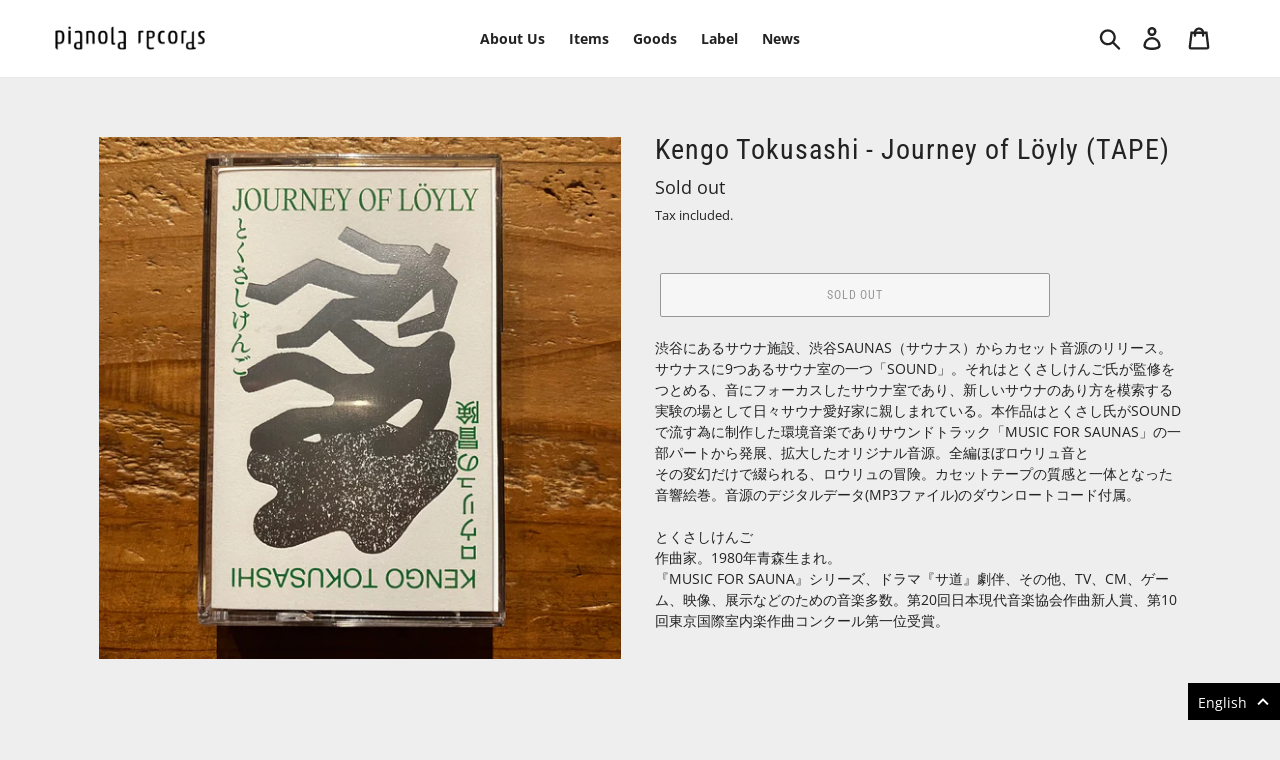

--- FILE ---
content_type: text/javascript; charset=utf-8
request_url: https://pianola-records.com/en/cart/update.js
body_size: 470
content:
{"token":"hWN7n3nllEebPxUB3sBri8gb?key=8e3891852e5d1ef7ed5003f6d4cfd096","note":null,"attributes":{"language":"en"},"original_total_price":0,"total_price":0,"total_discount":0,"total_weight":0.0,"item_count":0,"items":[],"requires_shipping":false,"currency":"JPY","items_subtotal_price":0,"cart_level_discount_applications":[],"discount_codes":[],"items_changelog":{"added":[]}}